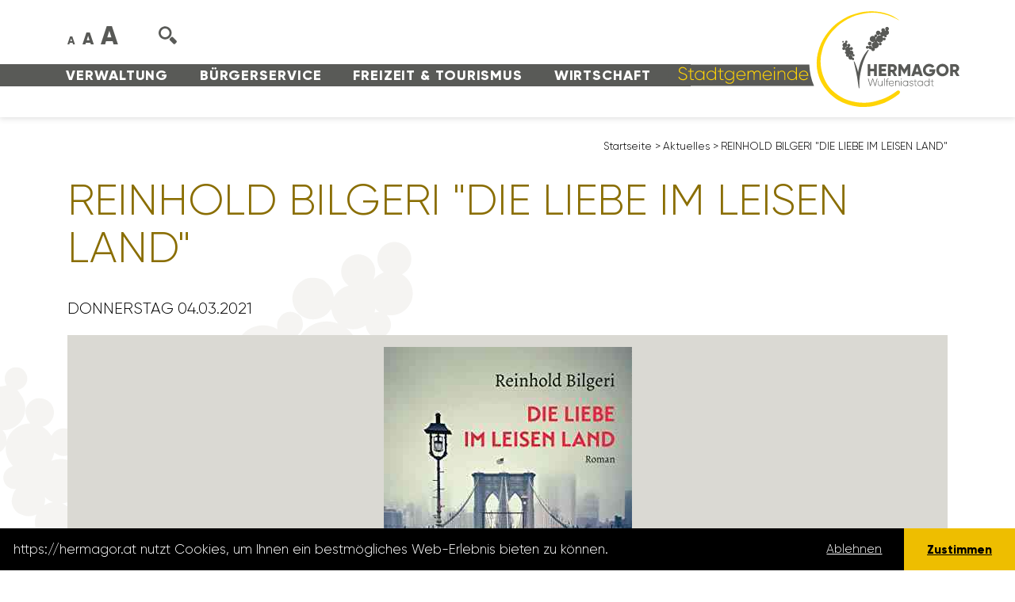

--- FILE ---
content_type: text/html; charset=utf-8
request_url: https://hermagor.at/aktuelles/details/reinhold-bilgeri-die-liebe-im-leisen-land/
body_size: 9080
content:
<!DOCTYPE html>
<html dir="ltr" lang="de-DE">
<head>

<meta charset="utf-8">
<!-- 
	This website is powered by TYPO3 - inspiring people to share!
	TYPO3 is a free open source Content Management Framework initially created by Kasper Skaarhoj and licensed under GNU/GPL.
	TYPO3 is copyright 1998-2026 of Kasper Skaarhoj. Extensions are copyright of their respective owners.
	Information and contribution at https://typo3.org/
-->


<link rel="icon" href="/favicon.ico" type="image/vnd.microsoft.icon">
<title>REINHOLD BILGERI &quot;DIE LIEBE IM LEISEN LAND&quot;</title>
<meta http-equiv="x-ua-compatible" content="IE=edge" />
<meta name="generator" content="TYPO3 CMS" />
<meta name="viewport" content="width=device-width, initial-scale=1, shrink-to-fit=no" />
<meta name="robots" content="index,follow" />
<meta property="og:title" content="REINHOLD BILGERI &quot;DIE LIEBE IM LEISEN LAND&quot;" />
<meta property="og:type" content="article" />
<meta property="og:url" content="https://hermagor.at/aktuelles/details/reinhold-bilgeri-die-liebe-im-leisen-land/" />
<meta property="og:image" content="https://hermagor.at/fileadmin/user_upload/direct-uploads/Bilgeri.jpg" />
<meta property="og:image:width" content="313" />
<meta property="og:image:height" content="500" />
<meta name="twitter:card" content="summary" />


<link rel="stylesheet" href="/typo3temp/assets/compressed/stylewcag-334dd0a3955086e05393cf2e2c9ede4d.css.gzip?1759828278" media="all">
<link rel="stylesheet" href="https://nassfeld7.it-wms.com/common/1.0/css/font-awesome.min.css" media="all">
<link rel="stylesheet" href="/typo3temp/assets/compressed/merged-7000cb1913276d4462e165d274758515-89f6442b443636aa86c21b6c302152fa.css.gzip?1768378572" media="all">



<script src="/typo3temp/assets/compressed/merged-688aec389cb5389c194b80c7b63f6848-1dce0f5c3c3e0d714763dc3575479bdd.js.gzip?1759828278"></script>


<meta name="author" content="Stadtgemeinde Hermagor-Pressegger See, Wulfeniaplatz 1, 9620 Hermagor" /><link rel="apple-touch-icon" sizes="180x180" href="/apple-touch-icon.png">
<link rel="icon" type="image/png" sizes="32x32" href="/favicon-32x32.png">
<link rel="icon" type="image/png" sizes="16x16" href="/favicon-16x16.png">
<link rel="manifest" href="/site.webmanifest">
<link rel="mask-icon" href="/safari-pinned-tab.svg" color="#ffd400">
<meta name="msapplication-TileColor" content="#ffd400">
<meta name="theme-color" content="#ffffff">

<link rel="canonical" href="https://hermagor.at/aktuelles/details/reinhold-bilgeri-die-liebe-im-leisen-land/"/>
</head>
<body id="uid28">
<header id="header" class="no-headerimage">
  <div id="sprungmarkenmenu" role="tablist" onfocus="javascript:showhide('sprungmarkenmenu');" onblur="javascript:showhide('sprungmarkenmenu');" tabindex="0">
    <a href="#main" role="tab" tabindex="0" onfocus="javascript:showhide('sprungmarkenmenu');" onblur="javascript:showhide('sprungmarkenmenu');">zum Inhalt</a>
    <a href="#wrapper_mainnavigation" role="tab" tabindex="0" onfocus="javascript:showhide('sprungmarkenmenu');" onblur="javascript:showhide('sprungmarkenmenu');">zum Menü</a>
  </div>
	<div class="container">
		<div class="row no-gutters align-items-end">
      <div id="menu-wrap" class="col-24 col-xl-17 d-xl-flex">
  			<div class="order-first order-xl-last" id="col-menu1">
          
            <div class="menu1" class="text-center text-lg-left d-lg-flex justify-content-lg-between order-first order-lg-last" id="wrapper_mainnavigation">
  <ul class="navbar-nav">
      
          
          <li class="nav-item  dropdown">
              <a href="/verwaltung/" class="nav-link">
                  Verwaltung
              </a>
              
                  
                    <ul class="dropdown-menu">
                        
                            
                            <li class="nav-item  dropdown">
                                <a href="/verwaltung/amtstafel/" class="nav-link" tabindex="0">
                                    Amtstafel
                                </a>
                                
                                    
                                        <ul class="dropdown-menu">
                                            
                                                <li class="nav-item ">
                                                    <a href="/verwaltung/amtstafel/amtstafel/" class="nav-link" tabindex="0">
                                                        Amtstafel
                                                    </a>
                                                </li>
                                            
                                                <li class="nav-item ">
                                                    <a href="https://www.amtstafel.at/Gemeindeverordnungen_Ktn/20305" target="_blank" class="nav-link" tabindex="0" rel="noreferrer">
                                                        Elektronisches Amtsblatt
                                                    </a>
                                                </li>
                                            
                                        </ul>
                                    
                                
                            </li>
                        
                            
                            <li class="nav-item  dropdown">
                                <a href="/verwaltung/abteilungen/" class="nav-link" tabindex="0">
                                    Abteilungen
                                </a>
                                
                                    
                                        <ul class="dropdown-menu">
                                            
                                                <li class="nav-item ">
                                                    <a href="/verwaltung/abteilungen/buergermeisterbuero/" class="nav-link" tabindex="0">
                                                        Bürgermeisterbüro
                                                    </a>
                                                </li>
                                            
                                                <li class="nav-item ">
                                                    <a href="/verwaltung/abteilungen/stadtamtsleitung/" class="nav-link" tabindex="0">
                                                        Stadtamtsleitung
                                                    </a>
                                                </li>
                                            
                                                <li class="nav-item ">
                                                    <a href="/verwaltung/abteilungen/standesamt-meldeamt-1/" class="nav-link" tabindex="0">
                                                        Bürgerservice, Standes-/ Meldeamt
                                                    </a>
                                                </li>
                                            
                                                <li class="nav-item ">
                                                    <a href="/verwaltung/abteilungen/finanz-/-abgabenabteilung/" class="nav-link" tabindex="0">
                                                        Finanz-/ Abgabenabteilung
                                                    </a>
                                                </li>
                                            
                                                <li class="nav-item ">
                                                    <a href="/verwaltung/abteilungen/it-abteilung/" class="nav-link" tabindex="0">
                                                        IT-Abteilung
                                                    </a>
                                                </li>
                                            
                                                <li class="nav-item ">
                                                    <a href="/verwaltung/abteilungen/baubehoerde/" class="nav-link" tabindex="0">
                                                        Baubehörde / Hochbau
                                                    </a>
                                                </li>
                                            
                                                <li class="nav-item ">
                                                    <a href="/verwaltung/abteilungen/tiefbau/" class="nav-link" tabindex="0">
                                                        Tiefbau &amp; Wasser
                                                    </a>
                                                </li>
                                            
                                                <li class="nav-item ">
                                                    <a href="/verwaltung/abteilungen/tourismusinformation/" class="nav-link" tabindex="0">
                                                        Tourismusinformation
                                                    </a>
                                                </li>
                                            
                                                <li class="nav-item ">
                                                    <a href="/bibliothek/" class="nav-link" tabindex="0">
                                                        Stadtbibliothek
                                                    </a>
                                                </li>
                                            
                                                <li class="nav-item ">
                                                    <a href="/verwaltung/abteilungen/kindergaerten/" class="nav-link" tabindex="0">
                                                        Kindergärten
                                                    </a>
                                                </li>
                                            
                                                <li class="nav-item ">
                                                    <a href="/verwaltung/abteilungen/umweltservice/" class="nav-link" tabindex="0">
                                                        Umweltservice
                                                    </a>
                                                </li>
                                            
                                                <li class="nav-item ">
                                                    <a href="/verwaltung/abteilungen/wasserbauhof/" class="nav-link" tabindex="0">
                                                        Wasserbauhof
                                                    </a>
                                                </li>
                                            
                                                <li class="nav-item ">
                                                    <a href="/verwaltung/abteilungen/bauhof/" class="nav-link" tabindex="0">
                                                        Bauhof
                                                    </a>
                                                </li>
                                            
                                                <li class="nav-item ">
                                                    <a href="/verwaltung/abteilungen/bestattung/" class="nav-link" tabindex="0">
                                                        Bestattung
                                                    </a>
                                                </li>
                                            
                                        </ul>
                                    
                                
                            </li>
                        
                            
                            <li class="nav-item  dropdown">
                                <a href="/verwaltung/gemeindepolitik/stadtrat/" class="nav-link" tabindex="0">
                                    Gemeindepolitik
                                </a>
                                
                                    
                                        <ul class="dropdown-menu">
                                            
                                                <li class="nav-item ">
                                                    <a href="/verwaltung/gemeindepolitik/buergermeister/" class="nav-link" tabindex="0">
                                                        Bürgermeister
                                                    </a>
                                                </li>
                                            
                                                <li class="nav-item ">
                                                    <a href="/verwaltung/gemeindepolitik/stadtrat/" class="nav-link" tabindex="0">
                                                        Stadträte
                                                    </a>
                                                </li>
                                            
                                                <li class="nav-item ">
                                                    <a href="/verwaltung/gemeindepolitik/gemeinderat/" class="nav-link" tabindex="0">
                                                        Gemeinderäte
                                                    </a>
                                                </li>
                                            
                                                <li class="nav-item ">
                                                    <a href="/verwaltung/gemeindepolitik/ausschuesse/" class="nav-link" tabindex="0">
                                                        Ausschüsse
                                                    </a>
                                                </li>
                                            
                                        </ul>
                                    
                                
                            </li>
                        
                            
                            <li class="nav-item ">
                                <a href="/verwaltung/gemeinderatsprotokolle/" class="nav-link" tabindex="0">
                                    Gemeinderatsprotokolle
                                </a>
                                
                            </li>
                        
                            
                            <li class="nav-item ">
                                <a href="/verwaltung/corporate-identity/" class="nav-link" tabindex="0">
                                    Corporate Identity
                                </a>
                                
                            </li>
                        
                            
                            <li class="nav-item ">
                                <a href="/verwaltung/oertliches-entwicklungskonzept/" class="nav-link" tabindex="0">
                                    Örtliches Entwicklungskonzept
                                </a>
                                
                            </li>
                        
                            
                            <li class="nav-item ">
                                <a href="/verwaltung/stellenausschreibungen/" class="nav-link" tabindex="0">
                                    Stellenausschreibungen
                                </a>
                                
                            </li>
                        
                    </ul>
                  
              
          </li>
      
          
          <li class="nav-item  dropdown">
              <a href="/buergerservice/" class="nav-link">
                  Bürgerservice
              </a>
              
                  
                    <ul class="dropdown-menu">
                        
                            
                            <li class="nav-item ">
                                <a href="/buergerservice/aerzte-notdienste/" class="nav-link" tabindex="0">
                                    Ärzte und Notdienste
                                </a>
                                
                            </li>
                        
                            
                            <li class="nav-item ">
                                <a href="/buergerservice/bildungseinrichtungen/" class="nav-link" tabindex="0">
                                    Bildungseinrichtungen
                                </a>
                                
                            </li>
                        
                            
                            <li class="nav-item ">
                                <a href="/buergerservice/ehrungen/" class="nav-link" tabindex="0">
                                    Gratulationen und Ehrungen
                                </a>
                                
                            </li>
                        
                            
                            <li class="nav-item ">
                                <a href="/buergerservice/downloads/formulare/" class="nav-link" tabindex="0">
                                    Formulare/Downloads
                                </a>
                                
                            </li>
                        
                            
                            <li class="nav-item ">
                                <a href="/buergerservice/pflegenahversorgung/" class="nav-link" tabindex="0">
                                    Pflegenahversorgung
                                </a>
                                
                            </li>
                        
                            
                            <li class="nav-item ">
                                <a href="/buergerservice/fundliste/" class="nav-link" tabindex="0">
                                    Fundliste
                                </a>
                                
                            </li>
                        
                            
                            <li class="nav-item ">
                                <a href="/buergerservice/geburten-und-hochzeiten/" class="nav-link" tabindex="0">
                                    Geburten und Hochzeiten
                                </a>
                                
                            </li>
                        
                            
                            <li class="nav-item ">
                                <a href="/buergerservice/kleinanzeigen/" class="nav-link" tabindex="0">
                                    Kleinanzeigen
                                </a>
                                
                            </li>
                        
                            
                            <li class="nav-item ">
                                <a href="/buergerservice/mitteilungsblatt/" class="nav-link" tabindex="0">
                                    Mitteilungsblatt
                                </a>
                                
                            </li>
                        
                            
                            <li class="nav-item ">
                                <a href="/buergerservice/servicecard/" class="nav-link" tabindex="0">
                                    Servicecard
                                </a>
                                
                            </li>
                        
                            
                            <li class="nav-item ">
                                <a href="/todesanzeigen/" class="nav-link" tabindex="0">
                                    Todesanzeigen
                                </a>
                                
                            </li>
                        
                            
                            <li class="nav-item  dropdown">
                                <a href="/buergerservice/ueber-die-gemeinde/" class="nav-link" tabindex="0">
                                    Über Hermagor
                                </a>
                                
                                    
                                        <ul class="dropdown-menu">
                                            
                                                <li class="nav-item ">
                                                    <a href="/wirtschaft/stadtbroschuere/" class="nav-link" tabindex="0">
                                                        Stadtbroschüre
                                                    </a>
                                                </li>
                                            
                                                <li class="nav-item ">
                                                    <a href="/wirtschaft/willkommenshandbuch/" class="nav-link" tabindex="0">
                                                        Willkommenshandbuch
                                                    </a>
                                                </li>
                                            
                                                <li class="nav-item ">
                                                    <a href="/buergerservice/ueber-die-gemeinde/auszeichnungen/" class="nav-link" tabindex="0">
                                                        Auszeichnungen
                                                    </a>
                                                </li>
                                            
                                                <li class="nav-item ">
                                                    <a href="/buergerservice/ueber-die-gemeinde/daten-und-fakten/" class="nav-link" tabindex="0">
                                                        Daten und Fakten
                                                    </a>
                                                </li>
                                            
                                                <li class="nav-item ">
                                                    <a href="/buergerservice/ueber-die-gemeinde/ehrenringtraeger-/-ehrenbuerger/" class="nav-link" tabindex="0">
                                                        Ehrenringträger/Ehrenbürger
                                                    </a>
                                                </li>
                                            
                                                <li class="nav-item ">
                                                    <a href="/buergerservice/ueber-die-gemeinde/staedtepartnerschaft/" class="nav-link" tabindex="0">
                                                        Städtepartnerschaft
                                                    </a>
                                                </li>
                                            
                                                <li class="nav-item ">
                                                    <a href="/buergerservice/ueber-die-gemeinde/wulfenia-carinthiaca/" class="nav-link" tabindex="0">
                                                        Wulfenia carinthiaca
                                                    </a>
                                                </li>
                                            
                                        </ul>
                                    
                                
                            </li>
                        
                            
                            <li class="nav-item ">
                                <a href="/buergerservice/wahlservice/" class="nav-link" tabindex="0">
                                    Wahlservice
                                </a>
                                
                            </li>
                        
                            
                            <li class="nav-item ">
                                <a href="/buergerservice/wohnungen/" class="nav-link" tabindex="0">
                                    Wohnungen
                                </a>
                                
                            </li>
                        
                    </ul>
                  
              
          </li>
      
          
          <li class="nav-item  dropdown">
              <a href="/freizeit-tourismus/" class="nav-link">
                  Freizeit &amp; Tourismus
              </a>
              
                  
                    <ul class="dropdown-menu">
                        
                            
                            <li class="nav-item ">
                                <a href="/freizeit-tourismus/veranstaltungskalender/" class="nav-link" tabindex="0">
                                    Veranstaltungskalender
                                </a>
                                
                            </li>
                        
                            
                            <li class="nav-item ">
                                <a href="https://www.nassfeld.at/de/" target="_blank" class="nav-link" tabindex="0" rel="noreferrer">
                                    Tourismus
                                </a>
                                
                            </li>
                        
                            
                            <li class="nav-item ">
                                <a href="https://www.gailtalmuseum.at/" target="_blank" class="nav-link" tabindex="0" rel="noreferrer">
                                    GailtalMuseum
                                </a>
                                
                            </li>
                        
                            
                            <li class="nav-item ">
                                <a href="https://www.nassfeld.at/de/Service/Anreise-Mobilitaet/" target="_blank" class="nav-link" tabindex="0" rel="noreferrer">
                                    Mobilität
                                </a>
                                
                            </li>
                        
                            
                            <li class="nav-item ">
                                <a href="/freizeit-tourismus/stadtbuecherei/" class="nav-link" tabindex="0">
                                    Stadtbibliothek
                                </a>
                                
                            </li>
                        
                            
                            <li class="nav-item  dropdown">
                                <a href="/strandbad/" class="nav-link" tabindex="0">
                                    Strandbad Hermagor
                                </a>
                                
                                    
                                        <ul class="dropdown-menu">
                                            
                                                <li class="nav-item ">
                                                    <a href="/freizeit-tourismus/strandbad-hermagor/aktuelles/" class="nav-link" tabindex="0">
                                                        Aktuelles
                                                    </a>
                                                </li>
                                            
                                        </ul>
                                    
                                
                            </li>
                        
                            
                            <li class="nav-item ">
                                <a href="/freizeit-tourismus/vereine/" class="nav-link" tabindex="0">
                                    Vereine
                                </a>
                                
                            </li>
                        
                            
                            <li class="nav-item ">
                                <a href="https://www.jugendzentrum-hermagor.at/" target="_blank" class="nav-link" tabindex="0" rel="noreferrer">
                                    Jugendzentrum
                                </a>
                                
                            </li>
                        
                            
                            <li class="nav-item ">
                                <a href="https://www.gesunde-gemeinde-hermagor.com/" target="_blank" class="nav-link" tabindex="0" rel="noreferrer">
                                    Gesunde Gemeinde
                                </a>
                                
                            </li>
                        
                            
                            <li class="nav-item ">
                                <a href="/freizeit-tourismus/webcams/" class="nav-link" tabindex="0">
                                    Webcams
                                </a>
                                
                            </li>
                        
                            
                            <li class="nav-item ">
                                <a href="/freizeit-tourismus/vereine-1/" class="nav-link" tabindex="0">
                                    Touristischer Masterplan
                                </a>
                                
                            </li>
                        
                            
                            <li class="nav-item ">
                                <a href="/freizeit-tourismus/stadtplan/" class="nav-link" tabindex="0">
                                    Stadtplan
                                </a>
                                
                            </li>
                        
                            
                            <li class="nav-item ">
                                <a href="/freizeit-tourismus/oekologisches-stadterleben/" class="nav-link" tabindex="0">
                                    Ökologisches Stadt(er)leben
                                </a>
                                
                            </li>
                        
                    </ul>
                  
              
          </li>
      
          
          <li class="nav-item  dropdown">
              <a href="/wirtschaft/" class="nav-link">
                  Wirtschaft
              </a>
              
                  
                    <ul class="dropdown-menu">
                        
                            
                            <li class="nav-item ">
                                <a href="http://www.bauernmarkt-wulfeniastadt.at/" target="_blank" class="nav-link" tabindex="0" rel="noreferrer">
                                    Bauernmarkt
                                </a>
                                
                            </li>
                        
                            
                            <li class="nav-item ">
                                <a href="https://www.karnische-region.com/immobilien/" target="_blank" class="nav-link" tabindex="0" rel="noreferrer">
                                    Leerstandsflächenmanagement
                                </a>
                                
                            </li>
                        
                            
                            <li class="nav-item ">
                                <a href="/wirtschaft/wirtschaftsstandort/" class="nav-link" tabindex="0">
                                    Wirtschaftsstandort
                                </a>
                                
                            </li>
                        
                            
                            <li class="nav-item ">
                                <a href="/wirtschaft/innerstaedtische-betriebe/" class="nav-link" tabindex="0">
                                    Innerstädtische Betriebe
                                </a>
                                
                            </li>
                        
                            
                            <li class="nav-item ">
                                <a href="/wulfeniagutschein/" class="nav-link" tabindex="0">
                                    Wulfeniagutschein
                                </a>
                                
                            </li>
                        
                            
                            <li class="nav-item ">
                                <a href="/wirtschaft/glasfaser-in-hermagor/" class="nav-link" tabindex="0">
                                    Glasfaser in Hermagor
                                </a>
                                
                            </li>
                        
                            
                            <li class="nav-item ">
                                <a href="/wirtschaft/mitarbeiter-projekt/" class="nav-link" tabindex="0">
                                    Mitarbeiter Projekt
                                </a>
                                
                            </li>
                        
                            
                            <li class="nav-item ">
                                <a href="/wirtschaft/projekte-prozesse/" class="nav-link" tabindex="0">
                                    Projekte &amp; Prozesse
                                </a>
                                
                            </li>
                        
                    </ul>
                  
              
          </li>
      
  </ul>
</div>

          
  			</div>
      </div>
      <div class="col-auto d-xl-none" id="col-mobile-trigger">
      	<button class="menutrigger show d-xl-none order-last" data-target="#mobile-menu" aria-label="Navigation einblenden und ausblenden">
          <span></span>
          <span></span>
          <span></span>
          <span></span>
          <span class="d-none">Navigation einblenden und ausblenden</span>
        </button>
      </div>
      <div class="col-24 col-sm-auto essential-wrap order-first order-sm-2">
        
        <div class="fontsize-changer">
          <span class="fontsize fontsize1">A</span><span class="fontsize fontsize2">A</span><span class="fontsize fontsize3">A</span>
        </div>
        <div class="search-wrap"><img class="svg-image search" src="/Resources/Public/Images/search.svg" alt="Suche" /></div>
        <div class="searchbox-wrap d-nonee d-xl-blockk"><form method="post" class="searchbox" action="/suche/?tx_indexedsearch_pi2%5Baction%5D=search&amp;tx_indexedsearch_pi2%5Bcontroller%5D=Search&amp;cHash=1f91b1d8e9110802828f85c83a2d183c">
<div>
<input type="hidden" name="__referrer[@extension]" value="" />
<input type="hidden" name="__referrer[@controller]" value="Standard" />
<input type="hidden" name="__referrer[@action]" value="index" />
<input type="hidden" name="__referrer[arguments]" value="YTowOnt97046ad1c9664eb34a4ca8c054174680ef4ff6dde" />
<input type="hidden" name="__referrer[@request]" value="{&quot;@extension&quot;:null,&quot;@controller&quot;:&quot;Standard&quot;,&quot;@action&quot;:&quot;index&quot;}f2e4fbf510d078fdb9c9b851b72b9322b11f87db" />
<input type="hidden" name="__trustedProperties" value="{&quot;tx_indexedsearch_pi2&quot;:{&quot;search&quot;:{&quot;_sections&quot;:1,&quot;_freeIndexUid&quot;:1,&quot;pointer&quot;:1,&quot;ext&quot;:1,&quot;searchType&quot;:1,&quot;defaultOperand&quot;:1,&quot;mediaType&quot;:1,&quot;sortOrder&quot;:1,&quot;group&quot;:1,&quot;languageUid&quot;:1,&quot;desc&quot;:1,&quot;numberOfResults&quot;:1,&quot;extendedSearch&quot;:1,&quot;sword&quot;:1}},&quot;search&quot;:{&quot;submitButton&quot;:1}}8102571dc35d68ec50387ad6d07039304ed0b3ab" />
</div>

  <div class="inner-wrap">
  	<input type="hidden" name="tx_indexedsearch_pi2[search][_sections]" value="0" />
  	<input type="hidden" name="tx_indexedsearch_pi2[search][_freeIndexUid]" value="_" />
  	<input type="hidden" name="tx_indexedsearch_pi2[search][pointer]" value="0" />
  	<input type="hidden" name="tx_indexedsearch_pi2[search][ext]" value="" />
  	<input type="hidden" name="tx_indexedsearch_pi2[search][searchType]" value="1" />
  	<input type="hidden" name="tx_indexedsearch_pi2[search][defaultOperand]" value="0" />
  	<input type="hidden" name="tx_indexedsearch_pi2[search][mediaType]" value="-1" />
  	<input type="hidden" name="tx_indexedsearch_pi2[search][sortOrder]" value="rank_flag" />
  	<input type="hidden" name="tx_indexedsearch_pi2[search][group]" value="" />
  	<input type="hidden" name="tx_indexedsearch_pi2[search][languageUid]" value="0" />
  	<input type="hidden" name="tx_indexedsearch_pi2[search][desc]" value="" />
  	<input type="hidden" name="tx_indexedsearch_pi2[search][numberOfResults]" value="10" />
  	<input type="hidden" name="tx_indexedsearch_pi2[search][extendedSearch]" value="" />

  	<div class="input-group">
  		<label for="formsearchfield" class="d-none">suchen</label>
		<input placeholder="suchen" class="tx-indexedsearch-searchbox-sword form-control" id="formsearchfield" type="text" name="tx_indexedsearch_pi2[search][sword]" />
  		<div class="input-group-append">
  			<div class="input-group-text">
				<button class="tx-indexedsearch-searchbox-button tx-indexedsearch-searchbox-button-submit submit btn btn-primary" id="searchfieldsubmitbutton" type="submit" name="search[submitButton]" value="">
					<span class="d-none">Suche starten</span><img src="/Resources/Public/Images/arrow-right.svg" class="svg-image" alt="Pfeil nach rechts" />
				</button>
			</div>
  		</div>
  	</div>
  </div>
</form>
</div>
      </div>
      <div class="col col-xl-10 order-last" id="col-logo">
				<div id="logo">
          <a href="https://hermagor.at/" title="Stadtgemeinde Hermagor-Pressegger See" ><img class="svg-image logo logo1 d-none d-sm-inline d-xl-none d-xxl-inline" src="/Resources/Public/Images/hermagor-wolfeniastadt-logo.svg" alt="Logo der Stadtgemeinde Hermagor-Pressegger See" title="Stadtgemeinde Hermagor-Pressegger See" /><img class="svg-image logo logo2 d-sm-none d-xl-inline d-xxl-none" src="/Resources/Public/Images/hermagor-wolfeniastadt-logo-2.svg" alt="Logo der Stadtgemeinde Hermagor-Pressegger See" title="Stadtgemeinde Hermagor-Pressegger See" /></a>
				</div>
			</div>
		</div>
	</div>
</header>

<nav id="mobile-menu" class="d-xl-none">
  <div class="inner-wrap">
    <form method="post" class="searchbox" action="/suche/?tx_indexedsearch_pi2%5Baction%5D=search&amp;tx_indexedsearch_pi2%5Bcontroller%5D=Search&amp;cHash=1f91b1d8e9110802828f85c83a2d183c">
<div>
<input type="hidden" name="__referrer[@extension]" value="" />
<input type="hidden" name="__referrer[@controller]" value="Standard" />
<input type="hidden" name="__referrer[@action]" value="index" />
<input type="hidden" name="__referrer[arguments]" value="YTowOnt97046ad1c9664eb34a4ca8c054174680ef4ff6dde" />
<input type="hidden" name="__referrer[@request]" value="{&quot;@extension&quot;:null,&quot;@controller&quot;:&quot;Standard&quot;,&quot;@action&quot;:&quot;index&quot;}f2e4fbf510d078fdb9c9b851b72b9322b11f87db" />
<input type="hidden" name="__trustedProperties" value="{&quot;tx_indexedsearch_pi2&quot;:{&quot;search&quot;:{&quot;_sections&quot;:1,&quot;_freeIndexUid&quot;:1,&quot;pointer&quot;:1,&quot;ext&quot;:1,&quot;searchType&quot;:1,&quot;defaultOperand&quot;:1,&quot;mediaType&quot;:1,&quot;sortOrder&quot;:1,&quot;group&quot;:1,&quot;languageUid&quot;:1,&quot;desc&quot;:1,&quot;numberOfResults&quot;:1,&quot;extendedSearch&quot;:1,&quot;sword&quot;:1}},&quot;search&quot;:{&quot;submitButton&quot;:1}}8102571dc35d68ec50387ad6d07039304ed0b3ab" />
</div>

  <div class="inner-wrap">
  	<input type="hidden" name="tx_indexedsearch_pi2[search][_sections]" value="0" />
  	<input type="hidden" name="tx_indexedsearch_pi2[search][_freeIndexUid]" value="_" />
  	<input type="hidden" name="tx_indexedsearch_pi2[search][pointer]" value="0" />
  	<input type="hidden" name="tx_indexedsearch_pi2[search][ext]" value="" />
  	<input type="hidden" name="tx_indexedsearch_pi2[search][searchType]" value="1" />
  	<input type="hidden" name="tx_indexedsearch_pi2[search][defaultOperand]" value="0" />
  	<input type="hidden" name="tx_indexedsearch_pi2[search][mediaType]" value="-1" />
  	<input type="hidden" name="tx_indexedsearch_pi2[search][sortOrder]" value="rank_flag" />
  	<input type="hidden" name="tx_indexedsearch_pi2[search][group]" value="" />
  	<input type="hidden" name="tx_indexedsearch_pi2[search][languageUid]" value="0" />
  	<input type="hidden" name="tx_indexedsearch_pi2[search][desc]" value="" />
  	<input type="hidden" name="tx_indexedsearch_pi2[search][numberOfResults]" value="10" />
  	<input type="hidden" name="tx_indexedsearch_pi2[search][extendedSearch]" value="" />

  	<div class="input-group">
  		<label for="formsearchfield" class="d-none">suchen</label>
		<input placeholder="suchen" class="tx-indexedsearch-searchbox-sword form-control" id="formsearchfield" type="text" name="tx_indexedsearch_pi2[search][sword]" />
  		<div class="input-group-append">
  			<div class="input-group-text">
				<button class="tx-indexedsearch-searchbox-button tx-indexedsearch-searchbox-button-submit submit btn btn-primary" id="searchfieldsubmitbutton" type="submit" name="search[submitButton]" value="">
					<span class="d-none">Suche starten</span><img src="/Resources/Public/Images/arrow-right.svg" class="svg-image" alt="Pfeil nach rechts" />
				</button>
			</div>
  		</div>
  	</div>
  </div>
</form>

    
      <div class="menu1" class="text-center text-lg-left d-lg-flex justify-content-lg-between order-first order-lg-last" id="wrapper_mainnavigation">
  <ul class="navbar-nav">
      
          
          <li class="nav-item  dropdown">
              <a href="/verwaltung/" class="nav-link">
                  Verwaltung
              </a>
              
                  
                    <ul class="dropdown-menu">
                        
                            
                            <li class="nav-item  dropdown">
                                <a href="/verwaltung/amtstafel/" class="nav-link" tabindex="0">
                                    Amtstafel
                                </a>
                                
                                    
                                        <ul class="dropdown-menu">
                                            
                                                <li class="nav-item ">
                                                    <a href="/verwaltung/amtstafel/amtstafel/" class="nav-link" tabindex="0">
                                                        Amtstafel
                                                    </a>
                                                </li>
                                            
                                                <li class="nav-item ">
                                                    <a href="https://www.amtstafel.at/Gemeindeverordnungen_Ktn/20305" target="_blank" class="nav-link" tabindex="0" rel="noreferrer">
                                                        Elektronisches Amtsblatt
                                                    </a>
                                                </li>
                                            
                                        </ul>
                                    
                                
                            </li>
                        
                            
                            <li class="nav-item  dropdown">
                                <a href="/verwaltung/abteilungen/" class="nav-link" tabindex="0">
                                    Abteilungen
                                </a>
                                
                                    
                                        <ul class="dropdown-menu">
                                            
                                                <li class="nav-item ">
                                                    <a href="/verwaltung/abteilungen/buergermeisterbuero/" class="nav-link" tabindex="0">
                                                        Bürgermeisterbüro
                                                    </a>
                                                </li>
                                            
                                                <li class="nav-item ">
                                                    <a href="/verwaltung/abteilungen/stadtamtsleitung/" class="nav-link" tabindex="0">
                                                        Stadtamtsleitung
                                                    </a>
                                                </li>
                                            
                                                <li class="nav-item ">
                                                    <a href="/verwaltung/abteilungen/standesamt-meldeamt-1/" class="nav-link" tabindex="0">
                                                        Bürgerservice, Standes-/ Meldeamt
                                                    </a>
                                                </li>
                                            
                                                <li class="nav-item ">
                                                    <a href="/verwaltung/abteilungen/finanz-/-abgabenabteilung/" class="nav-link" tabindex="0">
                                                        Finanz-/ Abgabenabteilung
                                                    </a>
                                                </li>
                                            
                                                <li class="nav-item ">
                                                    <a href="/verwaltung/abteilungen/it-abteilung/" class="nav-link" tabindex="0">
                                                        IT-Abteilung
                                                    </a>
                                                </li>
                                            
                                                <li class="nav-item ">
                                                    <a href="/verwaltung/abteilungen/baubehoerde/" class="nav-link" tabindex="0">
                                                        Baubehörde / Hochbau
                                                    </a>
                                                </li>
                                            
                                                <li class="nav-item ">
                                                    <a href="/verwaltung/abteilungen/tiefbau/" class="nav-link" tabindex="0">
                                                        Tiefbau &amp; Wasser
                                                    </a>
                                                </li>
                                            
                                                <li class="nav-item ">
                                                    <a href="/verwaltung/abteilungen/tourismusinformation/" class="nav-link" tabindex="0">
                                                        Tourismusinformation
                                                    </a>
                                                </li>
                                            
                                                <li class="nav-item ">
                                                    <a href="/bibliothek/" class="nav-link" tabindex="0">
                                                        Stadtbibliothek
                                                    </a>
                                                </li>
                                            
                                                <li class="nav-item ">
                                                    <a href="/verwaltung/abteilungen/kindergaerten/" class="nav-link" tabindex="0">
                                                        Kindergärten
                                                    </a>
                                                </li>
                                            
                                                <li class="nav-item ">
                                                    <a href="/verwaltung/abteilungen/umweltservice/" class="nav-link" tabindex="0">
                                                        Umweltservice
                                                    </a>
                                                </li>
                                            
                                                <li class="nav-item ">
                                                    <a href="/verwaltung/abteilungen/wasserbauhof/" class="nav-link" tabindex="0">
                                                        Wasserbauhof
                                                    </a>
                                                </li>
                                            
                                                <li class="nav-item ">
                                                    <a href="/verwaltung/abteilungen/bauhof/" class="nav-link" tabindex="0">
                                                        Bauhof
                                                    </a>
                                                </li>
                                            
                                                <li class="nav-item ">
                                                    <a href="/verwaltung/abteilungen/bestattung/" class="nav-link" tabindex="0">
                                                        Bestattung
                                                    </a>
                                                </li>
                                            
                                        </ul>
                                    
                                
                            </li>
                        
                            
                            <li class="nav-item  dropdown">
                                <a href="/verwaltung/gemeindepolitik/stadtrat/" class="nav-link" tabindex="0">
                                    Gemeindepolitik
                                </a>
                                
                                    
                                        <ul class="dropdown-menu">
                                            
                                                <li class="nav-item ">
                                                    <a href="/verwaltung/gemeindepolitik/buergermeister/" class="nav-link" tabindex="0">
                                                        Bürgermeister
                                                    </a>
                                                </li>
                                            
                                                <li class="nav-item ">
                                                    <a href="/verwaltung/gemeindepolitik/stadtrat/" class="nav-link" tabindex="0">
                                                        Stadträte
                                                    </a>
                                                </li>
                                            
                                                <li class="nav-item ">
                                                    <a href="/verwaltung/gemeindepolitik/gemeinderat/" class="nav-link" tabindex="0">
                                                        Gemeinderäte
                                                    </a>
                                                </li>
                                            
                                                <li class="nav-item ">
                                                    <a href="/verwaltung/gemeindepolitik/ausschuesse/" class="nav-link" tabindex="0">
                                                        Ausschüsse
                                                    </a>
                                                </li>
                                            
                                        </ul>
                                    
                                
                            </li>
                        
                            
                            <li class="nav-item ">
                                <a href="/verwaltung/gemeinderatsprotokolle/" class="nav-link" tabindex="0">
                                    Gemeinderatsprotokolle
                                </a>
                                
                            </li>
                        
                            
                            <li class="nav-item ">
                                <a href="/verwaltung/corporate-identity/" class="nav-link" tabindex="0">
                                    Corporate Identity
                                </a>
                                
                            </li>
                        
                            
                            <li class="nav-item ">
                                <a href="/verwaltung/oertliches-entwicklungskonzept/" class="nav-link" tabindex="0">
                                    Örtliches Entwicklungskonzept
                                </a>
                                
                            </li>
                        
                            
                            <li class="nav-item ">
                                <a href="/verwaltung/stellenausschreibungen/" class="nav-link" tabindex="0">
                                    Stellenausschreibungen
                                </a>
                                
                            </li>
                        
                    </ul>
                  
              
          </li>
      
          
          <li class="nav-item  dropdown">
              <a href="/buergerservice/" class="nav-link">
                  Bürgerservice
              </a>
              
                  
                    <ul class="dropdown-menu">
                        
                            
                            <li class="nav-item ">
                                <a href="/buergerservice/aerzte-notdienste/" class="nav-link" tabindex="0">
                                    Ärzte und Notdienste
                                </a>
                                
                            </li>
                        
                            
                            <li class="nav-item ">
                                <a href="/buergerservice/bildungseinrichtungen/" class="nav-link" tabindex="0">
                                    Bildungseinrichtungen
                                </a>
                                
                            </li>
                        
                            
                            <li class="nav-item ">
                                <a href="/buergerservice/ehrungen/" class="nav-link" tabindex="0">
                                    Gratulationen und Ehrungen
                                </a>
                                
                            </li>
                        
                            
                            <li class="nav-item ">
                                <a href="/buergerservice/downloads/formulare/" class="nav-link" tabindex="0">
                                    Formulare/Downloads
                                </a>
                                
                            </li>
                        
                            
                            <li class="nav-item ">
                                <a href="/buergerservice/pflegenahversorgung/" class="nav-link" tabindex="0">
                                    Pflegenahversorgung
                                </a>
                                
                            </li>
                        
                            
                            <li class="nav-item ">
                                <a href="/buergerservice/fundliste/" class="nav-link" tabindex="0">
                                    Fundliste
                                </a>
                                
                            </li>
                        
                            
                            <li class="nav-item ">
                                <a href="/buergerservice/geburten-und-hochzeiten/" class="nav-link" tabindex="0">
                                    Geburten und Hochzeiten
                                </a>
                                
                            </li>
                        
                            
                            <li class="nav-item ">
                                <a href="/buergerservice/kleinanzeigen/" class="nav-link" tabindex="0">
                                    Kleinanzeigen
                                </a>
                                
                            </li>
                        
                            
                            <li class="nav-item ">
                                <a href="/buergerservice/mitteilungsblatt/" class="nav-link" tabindex="0">
                                    Mitteilungsblatt
                                </a>
                                
                            </li>
                        
                            
                            <li class="nav-item ">
                                <a href="/buergerservice/servicecard/" class="nav-link" tabindex="0">
                                    Servicecard
                                </a>
                                
                            </li>
                        
                            
                            <li class="nav-item ">
                                <a href="/todesanzeigen/" class="nav-link" tabindex="0">
                                    Todesanzeigen
                                </a>
                                
                            </li>
                        
                            
                            <li class="nav-item  dropdown">
                                <a href="/buergerservice/ueber-die-gemeinde/" class="nav-link" tabindex="0">
                                    Über Hermagor
                                </a>
                                
                                    
                                        <ul class="dropdown-menu">
                                            
                                                <li class="nav-item ">
                                                    <a href="/wirtschaft/stadtbroschuere/" class="nav-link" tabindex="0">
                                                        Stadtbroschüre
                                                    </a>
                                                </li>
                                            
                                                <li class="nav-item ">
                                                    <a href="/wirtschaft/willkommenshandbuch/" class="nav-link" tabindex="0">
                                                        Willkommenshandbuch
                                                    </a>
                                                </li>
                                            
                                                <li class="nav-item ">
                                                    <a href="/buergerservice/ueber-die-gemeinde/auszeichnungen/" class="nav-link" tabindex="0">
                                                        Auszeichnungen
                                                    </a>
                                                </li>
                                            
                                                <li class="nav-item ">
                                                    <a href="/buergerservice/ueber-die-gemeinde/daten-und-fakten/" class="nav-link" tabindex="0">
                                                        Daten und Fakten
                                                    </a>
                                                </li>
                                            
                                                <li class="nav-item ">
                                                    <a href="/buergerservice/ueber-die-gemeinde/ehrenringtraeger-/-ehrenbuerger/" class="nav-link" tabindex="0">
                                                        Ehrenringträger/Ehrenbürger
                                                    </a>
                                                </li>
                                            
                                                <li class="nav-item ">
                                                    <a href="/buergerservice/ueber-die-gemeinde/staedtepartnerschaft/" class="nav-link" tabindex="0">
                                                        Städtepartnerschaft
                                                    </a>
                                                </li>
                                            
                                                <li class="nav-item ">
                                                    <a href="/buergerservice/ueber-die-gemeinde/wulfenia-carinthiaca/" class="nav-link" tabindex="0">
                                                        Wulfenia carinthiaca
                                                    </a>
                                                </li>
                                            
                                        </ul>
                                    
                                
                            </li>
                        
                            
                            <li class="nav-item ">
                                <a href="/buergerservice/wahlservice/" class="nav-link" tabindex="0">
                                    Wahlservice
                                </a>
                                
                            </li>
                        
                            
                            <li class="nav-item ">
                                <a href="/buergerservice/wohnungen/" class="nav-link" tabindex="0">
                                    Wohnungen
                                </a>
                                
                            </li>
                        
                    </ul>
                  
              
          </li>
      
          
          <li class="nav-item  dropdown">
              <a href="/freizeit-tourismus/" class="nav-link">
                  Freizeit &amp; Tourismus
              </a>
              
                  
                    <ul class="dropdown-menu">
                        
                            
                            <li class="nav-item ">
                                <a href="/freizeit-tourismus/veranstaltungskalender/" class="nav-link" tabindex="0">
                                    Veranstaltungskalender
                                </a>
                                
                            </li>
                        
                            
                            <li class="nav-item ">
                                <a href="https://www.nassfeld.at/de/" target="_blank" class="nav-link" tabindex="0" rel="noreferrer">
                                    Tourismus
                                </a>
                                
                            </li>
                        
                            
                            <li class="nav-item ">
                                <a href="https://www.gailtalmuseum.at/" target="_blank" class="nav-link" tabindex="0" rel="noreferrer">
                                    GailtalMuseum
                                </a>
                                
                            </li>
                        
                            
                            <li class="nav-item ">
                                <a href="https://www.nassfeld.at/de/Service/Anreise-Mobilitaet/" target="_blank" class="nav-link" tabindex="0" rel="noreferrer">
                                    Mobilität
                                </a>
                                
                            </li>
                        
                            
                            <li class="nav-item ">
                                <a href="/freizeit-tourismus/stadtbuecherei/" class="nav-link" tabindex="0">
                                    Stadtbibliothek
                                </a>
                                
                            </li>
                        
                            
                            <li class="nav-item  dropdown">
                                <a href="/strandbad/" class="nav-link" tabindex="0">
                                    Strandbad Hermagor
                                </a>
                                
                                    
                                        <ul class="dropdown-menu">
                                            
                                                <li class="nav-item ">
                                                    <a href="/freizeit-tourismus/strandbad-hermagor/aktuelles/" class="nav-link" tabindex="0">
                                                        Aktuelles
                                                    </a>
                                                </li>
                                            
                                        </ul>
                                    
                                
                            </li>
                        
                            
                            <li class="nav-item ">
                                <a href="/freizeit-tourismus/vereine/" class="nav-link" tabindex="0">
                                    Vereine
                                </a>
                                
                            </li>
                        
                            
                            <li class="nav-item ">
                                <a href="https://www.jugendzentrum-hermagor.at/" target="_blank" class="nav-link" tabindex="0" rel="noreferrer">
                                    Jugendzentrum
                                </a>
                                
                            </li>
                        
                            
                            <li class="nav-item ">
                                <a href="https://www.gesunde-gemeinde-hermagor.com/" target="_blank" class="nav-link" tabindex="0" rel="noreferrer">
                                    Gesunde Gemeinde
                                </a>
                                
                            </li>
                        
                            
                            <li class="nav-item ">
                                <a href="/freizeit-tourismus/webcams/" class="nav-link" tabindex="0">
                                    Webcams
                                </a>
                                
                            </li>
                        
                            
                            <li class="nav-item ">
                                <a href="/freizeit-tourismus/vereine-1/" class="nav-link" tabindex="0">
                                    Touristischer Masterplan
                                </a>
                                
                            </li>
                        
                            
                            <li class="nav-item ">
                                <a href="/freizeit-tourismus/stadtplan/" class="nav-link" tabindex="0">
                                    Stadtplan
                                </a>
                                
                            </li>
                        
                            
                            <li class="nav-item ">
                                <a href="/freizeit-tourismus/oekologisches-stadterleben/" class="nav-link" tabindex="0">
                                    Ökologisches Stadt(er)leben
                                </a>
                                
                            </li>
                        
                    </ul>
                  
              
          </li>
      
          
          <li class="nav-item  dropdown">
              <a href="/wirtschaft/" class="nav-link">
                  Wirtschaft
              </a>
              
                  
                    <ul class="dropdown-menu">
                        
                            
                            <li class="nav-item ">
                                <a href="http://www.bauernmarkt-wulfeniastadt.at/" target="_blank" class="nav-link" tabindex="0" rel="noreferrer">
                                    Bauernmarkt
                                </a>
                                
                            </li>
                        
                            
                            <li class="nav-item ">
                                <a href="https://www.karnische-region.com/immobilien/" target="_blank" class="nav-link" tabindex="0" rel="noreferrer">
                                    Leerstandsflächenmanagement
                                </a>
                                
                            </li>
                        
                            
                            <li class="nav-item ">
                                <a href="/wirtschaft/wirtschaftsstandort/" class="nav-link" tabindex="0">
                                    Wirtschaftsstandort
                                </a>
                                
                            </li>
                        
                            
                            <li class="nav-item ">
                                <a href="/wirtschaft/innerstaedtische-betriebe/" class="nav-link" tabindex="0">
                                    Innerstädtische Betriebe
                                </a>
                                
                            </li>
                        
                            
                            <li class="nav-item ">
                                <a href="/wulfeniagutschein/" class="nav-link" tabindex="0">
                                    Wulfeniagutschein
                                </a>
                                
                            </li>
                        
                            
                            <li class="nav-item ">
                                <a href="/wirtschaft/glasfaser-in-hermagor/" class="nav-link" tabindex="0">
                                    Glasfaser in Hermagor
                                </a>
                                
                            </li>
                        
                            
                            <li class="nav-item ">
                                <a href="/wirtschaft/mitarbeiter-projekt/" class="nav-link" tabindex="0">
                                    Mitarbeiter Projekt
                                </a>
                                
                            </li>
                        
                            
                            <li class="nav-item ">
                                <a href="/wirtschaft/projekte-prozesse/" class="nav-link" tabindex="0">
                                    Projekte &amp; Prozesse
                                </a>
                                
                            </li>
                        
                    </ul>
                  
              
          </li>
      
  </ul>
</div>

    
  </div>
</nav>



<div id="content-wrap">
  <div id="headerimages" class="d-print-none">
    
        
    
  </div>

  <nav class="container">
    <div id="breadcrumb"><span itemprop="itemListElement" itemscope itemtype="http://schema.org/ListItem"><a href="/" title="Stadtgemeinde Hermagor" itemprop="item" itemtype="http://schema.org/WebPage" itemscope><span itemprop="name">Startseite</span></a><meta itemprop="position" content="1" /><span class="divider">></span></span><span itemprop="itemListElement" itemscope itemtype="http://schema.org/ListItem"><a href="/aktuelles/" title="Aktuelles" itemprop="item" itemtype="http://schema.org/WebPage" itemscope><span itemprop="name">Aktuelles</span></a><meta itemprop="position" content="2" /><span class="divider">></span></span><span itemprop="itemListElement" itemscope itemtype="http://schema.org/ListItem"><a href="/aktuelles/details/reinhold-bilgeri-die-liebe-im-leisen-land/" title="REINHOLD BILGERI &quot;DIE LIEBE IM LEISEN LAND&quot;" itemprop="item" itemtype="http://schema.org/WebPage"><span itemprop="name">REINHOLD BILGERI &quot;DIE LIEBE IM LEISEN LAND&quot;</span></a><meta itemprop="position" content="3" /></span></div>
  </nav>

  <!--TYPO3SEARCH_begin-->
  <main id="main" class="no-headerimage">
  	<div class="frame-first">


<div id="c73" class="grid-container ge-container frame frame-default frame-type-gridelements_pi1 frame-layout-0   d-block  d-sm-block  d-md-block  d-lg-block  d-xl-block  d-xxl-block"><div 
        class="container "
        
      ><div class="grid-container grid-container-1"><div id="c73-1" class="grid-row grid-row-1"><div id="c73-1" class="grid-column grid-column-1"><div id="c74" class="frame frame-default frame-type-news_newsdetail frame-layout-0   d-block  d-sm-block  d-md-block  d-lg-block  d-xl-block  d-xxl-block"><div class="news"><div class="news-single-view"><div class="article"><div class="header"><h1 itemprop="headline">REINHOLD BILGERI &quot;DIE LIEBE IM LEISEN LAND&quot;</h1></div><!-- date --><p class="date"><time
                      itemprop="datePublished"
                      datetime="2021-03-04"
                    >
                      Donnerstag
                      04.03.2021
                    </time></p><!-- media files --><div class="news-img-wrap"><div class="media-item"><div class="mediaelement mediaelement-image"><a href="/fileadmin/user_upload/direct-uploads/Bilgeri.jpg" title="Quelle: amazon.de" class="colorbox" rel="news-detail-images"><img itemprop="image" title="Quelle: amazon.de" src="/fileadmin/user_upload/direct-uploads/Bilgeri.jpg" width="313" height="500" alt="" /></a></div><p class="news-img-caption">
		www.amazon.de
	</p></div></div><!-- main text --><div class="news-text-wrap" itemprop="articleBody"><p class="text-justify">Sie waren doch eigentlich ein stimmiges Paar: Amy, die ehrgeizige Amerikanerin aus gutem Hause, und der Journalist und Arthur Rimbaud verehrende Österreicher Tom. Stürmisch verliebt und einander bedingungslos ergeben heirateten sie. Doch nach und nach zeigen sich Risse, schleichen sich erste Misstöne in die Harmonie ihrer Ehe. Als eine Pandemie auch New York heimsucht und das alltägliche Leben zum Stillstand kommt, ist die Konfrontation mit ihren Problemen unausweichlich. Denn Stille ist nicht immer friedlich. Innere Konflikte, Ängste und Zweifel, Träume und Sehnsüchte kommen ans Licht und werden zur Zerreißprobe für das Paar …</p><p class="text-justify">Eine Beziehung am Scheideweg: bewegend, emotional, mitreißend!</p></div><!-- Link Back --><div class="news-backlink-wrap"><a class="back-to-list" href="/aktuelles/">
                  Zurück
                </a></div><!-- related things --><div class="news-related-wrap"></div></div></div></div></div></div></div></div></div></div>

</div>
    <div id="main-bg">
      <img src="/Resources/Public/Images/main-bg.svg" class="svg-image" alt="Hintergrundbild" />
    </div>
  </main>
  <!--TYPO3SEARCH_end-->
</div>


<div id="support">
	<div class="container">
		
	</div>
</div>




<footer id="footer">
  <div class="container">
    <div class="row">


      <div class="col-24 col-sm-12 col-lg-8 col-xl footer-wappen-container">
        <div class="footer-wappen">
          <img src="/fileadmin/01_Logo/hermagor_wappen.gif" alt="Wappen der Gemeinde Hermagor" style="width:80px; max-width:60px !important; height:auto !important; padding-right:10px;"/>
        </div>
        <div class="frame-first">


    

            <div id="c1" class="frame frame-default frame-type-textmedia frame-layout-0   d-block  d-sm-block  d-md-block  d-lg-block  d-xl-block  d-xxl-block">
                
                
                    



                
                

    
        



    


                

    <div class="ce-textpic ce-right ce-intext">
        
            








        

        
                <div class="ce-bodytext">
                    
                    <p><strong>STADTGEMEINDE<br> Hermagor-Pressegger See</strong><br> Wulfeniaplatz 1<br> 9620 Hermagor<br> Kärnten, Österreich</p>
                </div>
            

        
    </div>


                
                    



                
                
                    



                
            </div>

        

</div>
      </div>
      <div class="col-24 col-sm-12 col-lg-8 col-xl">
        <div class="frame-first">


    

            <div id="c57" class="frame frame-default frame-type-textmedia frame-layout-0   d-block  d-sm-block  d-md-block  d-lg-block  d-xl-block  d-xxl-block">
                
                
                    



                
                

    
        



    


                

    <div class="ce-textpic ce-right ce-intext">
        
            








        

        
                <div class="ce-bodytext">
                    
                    <p><strong>KONTAKT</strong><br> T: <a href="tel:+4342822333" title="Stadtgemeinde Hermagor-Pressegger See anrufen">+43(0) 4282 2333</a><br> F: +43(0) 4282 2333 224<br> <a href="mailto:gemeinde@hermagor.at" title="E-Mail an die Stadtgemeinde Hermagor-Pressegger See senden">gemeinde@hermagor.at</a><br> <a href="/" title="Stadtgemeinde Hermagor-Pressegger See">www.hermagor.at</a></p>
                </div>
            

        
    </div>


                
                    



                
                
                    



                
            </div>

        

</div>
      </div>
      <div class="col-24 col-sm-12 col-lg-8 col-xl">
        <div class="frame-first">


    

            <div id="c58" class="frame frame-default frame-type-textmedia frame-layout-0   d-block  d-sm-block  d-md-block  d-lg-block  d-xl-block  d-xxl-block">
                
                
                    



                
                

    
        



    


                

    <div class="ce-textpic ce-right ce-intext">
        
            








        

        
                <div class="ce-bodytext">
                    
                    <p><strong>ÖFFNUNGSZEITEN</strong><br> Montag bis Donnerstag:<br> 07:30 bis 16:00 Uhr<br> Freitag:<br> 07:30 bis 13:00 Uhr</p>
                </div>
            

        
    </div>


                
                    



                
                
                    



                
            </div>

        

</div>
      </div>
      <div class="col-24 col-sm-12 col-lg-8 col-xl">
        <div class="frame-first">


    

            <div id="c59" class="frame frame-default frame-type-textmedia frame-layout-0   d-block  d-sm-block  d-md-block  d-lg-block  d-xl-block  d-xxl-block">
                
                
                    



                
                

    
        



    


                

    <div class="ce-textpic ce-right ce-intext">
        
            








        

        
                <div class="ce-bodytext">
                    
                    <p><strong>PARTEIENVERKEHR</strong><br> Montag bis Freitag:<br> 08:00 bis 12:00 Uhr</p>
                </div>
            

        
    </div>


                
                    



                
                
                    



                
            </div>

        

</div>
      </div>
      <div class="col-24 col-sm-12 col-lg-8 col-xl">
        <p class="title">Service Links</p>
        <div id="service-menu">
          
            <div class="row">
	
		<div class=" col-24">
			<a href="/kontakt/">
				Kontakt
			</a>
		</div>
	
		<div class=" col-24">
			<a href="/bereitschaftsnummern/">
				Bereitschaftsnummern
			</a>
		</div>
	
		<div class=" col-24">
			<a href="/digitale-amtssignatur/">
				Digitale Amtssignatur
			</a>
		</div>
	
		<div class=" col-24">
			<a href="/digitale-amtssignatur/default-title/">
				Datenschutzerklärung
			</a>
		</div>
	
		<div class=" col-24">
			<a href="/impressum/">
				Impressum
			</a>
		</div>
	
</div>

          
        </div>
      </div>
      <div class="col-24 col-sm-12 col-lg-8 col-xl-4" id="development-wrap">
        <a href="https://www.abaton.at" title="Hosting &amp; Open Source von Abaton"><div class="abaton-wrap"><img src="/Resources/Public/Images/abaton-logo.svg" class="svg-image" alt="Abaton - Hosting & Open Source" /></div></a>
        <div id="werbelechner"><a href="https://werbelechner.at" title="Homepage-Design & Corporate-Design">design by werbelechner.at</a></div>
      </div>
    </div>
  </div>
  <div id="to-top">
    <img src="/Resources/Public/Images/to-top-20210204-1015.svg" class="svg-image" alt="zum Anfang springen" />
  </div>
</footer>
<script src="/typo3temp/assets/compressed/merged-c7f4c1435ddb678bfc743e6a601fe184-614804a500890a8ea50614e6e5b2a8f4.js.gzip?1759828278"></script>
<script src="/typo3temp/assets/compressed/merged-7821e5821ee3892681eb5f0f51042947-618795b04f959e28a9a71bf99895f8a9.js.gzip?1759828290"></script>
<script src="/typo3temp/assets/compressed/jquery-ui.min-eb7fafba1b90cac09f37bcf4a59f248f.js.gzip?1759828278"></script>
<script src="https://nassfeld7.it-wms.com/common/1.0/js/panocloudImageSlider/jquery.mousewheel.min.js"></script>
<script src="https://nassfeld7.it-wms.com/common/1.0/js/panocloudImageSlider/jquery.kinetic.js"></script>
<script src="https://nassfeld7.it-wms.com/common/1.0/js/panocloudImageSlider/wms_scroll.min.js"></script>


</body>
</html>

--- FILE ---
content_type: image/svg+xml
request_url: https://hermagor.at/Resources/Public/Images/main-bg.svg
body_size: 2553
content:
<?xml version="1.0" encoding="utf-8"?>
<!-- Generator: Adobe Illustrator 24.1.3, SVG Export Plug-In . SVG Version: 6.00 Build 0)  -->
<svg version="1.1" id="Ebene_1" xmlns="http://www.w3.org/2000/svg" xmlns:xlink="http://www.w3.org/1999/xlink" x="0px" y="0px"
	 width="548px" height="716px" viewBox="0 0 548 716" style="enable-background:new 0 0 548 716;" xml:space="preserve">
<style type="text/css">
	.st0{fill:#DCDAD4;}
</style>
<g>
	<path class="st0" d="M323.1,214.1c12,0.1,20.9-8.8,20.8-20.6c-0.1-11.9-9-20.2-21.8-20.3c-12-0.1-21,9-21.1,21.2
		C300.9,206.8,309.1,214.1,323.1,214.1"/>
	<path class="st0" d="M504.3,88.8c-1.8,0-3.4,0.3-5,0.8c0.4-1.6,0.7-3.3,0.8-5c1.5,1.6,3.3,3,5.2,4.2
		C504.9,88.9,504.6,88.8,504.3,88.8 M547.5,65.3c0-10.3-5.5-19.2-13.7-24c7.1-3.5,11.9-10.8,11.9-19.3c0-11.9-9.6-21.5-21.4-21.5
		c-11.8,0-21.4,9.6-21.4,21.5c0,6.9,3.2,13,8.2,16.9c-5.2,1.7-9.6,4.9-12.9,9.1c0,0-0.1,0-0.1,0.1c0.3-1,0.5-2,0.7-3.1
		c0.8-2.3,1.3-4.8,1.3-7.4c0-11.9-9.6-21.5-21.4-21.5c-11.8,0-21.4,9.6-21.4,21.5c0,6.8,3.2,12.9,8.1,16.9c0.3,0.4,0.7,0.8,1.1,1.3
		c-8.1,1.8-14.9,7.2-18.6,14.5c0,0,0,0,0,0c-0.4-7.2-3.8-14-9.6-18.7c-2.7-3.1-6-4.6-10.7-5.3c-2.8-0.6-5.7-0.8-8.5-0.5
		c-4,0.1-7.7,1.3-10.7,3.6c-3.7,2.2-6.9,5.4-9.2,9.4c-7.2,12.6-2.9,28.6,9.6,35.9c12.2,7.1,27.8,3.1,35.2-8.9
		c0.2-0.2,0.3-0.3,0.5-0.5c0.2,0.5,0.4,0.9,0.7,1.4c0.8,5.9,3.4,11.3,7.4,15.4c0.2,0.4,0.4,0.9,0.6,1.3c-4.4-1.6-9.1-2.6-14.1-2.6
		c-22.4,0-40.5,18.3-40.5,40.8c0,2.2,0.2,4.4,0.6,6.5c-1.6-0.6-3.4-0.9-5.2-0.9c0.3-1.9,0.5-3.8,0.5-5.7c0-7.5-2.3-14.5-6.3-20.3
		c5.4-0.6,11-0.4,14.1-3.1c0.5-0.5,1-1.1,1.5-1.7c3.2-2.9,5.2-7.1,5.2-11.8c0-1.6-0.3-3.2-0.7-4.7c-0.6-4.4-3.3-7.6-7.4-9.2
		c-2.3-1.3-5-2.1-7.8-2.1c-5.8,0-10.9,3.2-13.7,7.8c-3.2,4.1-3.3,8.9-2.4,14.3c-5.3-3.2-11.5-5-18.1-5c-19.6,0-35.5,16-35.5,35.8
		c0,19.7,15.9,35.8,35.5,35.8c7.8,0,14.9-2.5,20.8-6.8c0.8,1.5,1.8,2.9,2.9,4.1c-3.8,1.3-7.4,2.6-11.1,3.6
		c-22.2,6.3-34.2,35-15.3,55.6c1.3,1.4,2.5,2.9,3.9,4.6c-3.5,0-6.8,0.9-9.8,2.4c0.3-4.2-0.6-8.5-2.8-12.4c-3.5-6-9.4-9.7-15.8-10.6
		c-11.3-2.4-19,3.9-23.8,13.4c-1.3-2.8-3.5-5.2-6.3-6.8c-7.6-4.4-17.4-1.8-21.8,5.9c-4.4,7.7-1.8,17.5,5.9,22
		c7.6,4.4,17.4,1.8,21.8-5.9c0.2-0.3,0.3-0.5,0.4-0.8c0.5,0.8,1.1,1.6,1.6,2.3c0.3,0.7,0.6,1.4,1,2c5.4,9.4,16.7,13.1,26.5,9.2
		c0.9,1.9,1.7,3.8,2.5,5.6c2.1,9.2,10.2,16.3,20,16.6c11.8,0.4,21.7-8.9,22.1-20.7c0.1-4.3-1-8.3-3-11.8
		c33.2,4.9,46.7-13.3,51.4-43.6c2.5,5.6,8,9.5,14.5,9.5c8.8,0,15.9-7.2,15.9-16c0-8.8-7.1-16-15.9-16c-8.8,0-15.9,7.2-15.9,16
		c0,0.3,0,0.6,0,0.9c-0.2,0.4-0.4,0.8-0.6,1.2c-4.6-13.7-13.9-20.3-24.2-25.4c2.2-1.8,3.9-4.2,4.8-6.9c7.4,8.4,18.2,13.7,30.3,13.7
		c19.3,0,35.5-13.6,39.5-31.8c2.9,3.9,7.5,6.5,12.8,6.5c8.6,0,15.6-6.9,15.9-15.5c0-0.2,0-0.3,0-0.5v0v0c0-0.5,0-1.1-0.1-1.6
		c0,0,0-0.1,0-0.1c0-0.3-0.1-0.5-0.1-0.8c-1.2-7.6-7.8-13.5-15.7-13.5c-5.4,0-10.1,2.7-13,6.8c-2.2-9.1-7.5-16.9-14.6-22.5
		c2.8,0.9,5.7,1.5,8.8,1.5c5.9,0,11.4-1.9,15.9-5.1c0,0.1,0,0.2,0,0.2c0.2,3,1.1,5.7,2.7,8.1c3.3,5.8,9,7.9,17,6.8
		c3-0.4,5.4-2,7.2-4.3c3-2.9,4.9-7,4.9-11.5c0-4.9-2.2-9.3-5.7-12.3c1.7,0.3,3.5,0.5,5.3,0.5C535.1,93.1,547.5,80.6,547.5,65.3"/>
	<path class="st0" d="M304.5,267.5c-3.5,2.5-7.3,5-9.9,8.4c-12.2,15.8-25.1,31.1-35.7,47.9c-36.4,57.4-56.8,121-69.3,187.4
		c-1.1,5.8-1.9,11.6-2.9,17.4c-4.8-15.4-7.6-31-12.1-46.1c-4.4-14.9-10.3-29.4-16-43.9c-5.6-14.4-9.5-29.7-21.2-41.2
		c-1.1,2.8-1.5,5.5-1,7.9c6.5,28.7,13.4,57.2,19.7,85.9c6.8,31.2,14.1,62.3,19.4,93.7c6.3,36.9,10.5,74.1,16,111.1
		c1,6.6,3.4,13,5.2,19.5c1.3-0.1,2.6-0.3,3.9-0.4c0-5.6,0-11.2,0-16.8c0.2-25.7-1-51.5,1.2-77.1c2.5-29.7,7.2-59.3,12.5-88.6
		c15.9-89.1,42.9-174.3,90.8-251.8c1.8-2.9,3.5-6,4.8-9.1c0.6-1.4,0-3.3-0.1-5C307.8,266.9,305.7,266.6,304.5,267.5"/>
	<path class="st0" d="M83.5,322.3c2.9,3,6.5,5.4,10.5,6.8c-4.2,0.3-8.1,1.7-11.4,3.9c0.8-2.2,1.3-4.6,1.3-7.1
		C83.9,324.6,83.7,323.4,83.5,322.3 M139.3,369.6c-0.1-0.5-0.2-1-0.4-1.6c-0.9-3.7-3.2-7.1-6.7-9.2c-3.5-2-7.5-2.4-11-1.4
		c0.1-1,0.2-2.1,0.2-3.2c0-10.8-6.7-20-16.2-23.7c4.5-0.3,8.6-1.6,12.3-3.8c-1.7,6.2,0.8,13,6.6,16.3c6.8,4,15.5,1.6,19.5-5.3
		c3.9-6.9,1.6-15.6-5.2-19.6c-3.4-2-7.4-2.4-11-1.4c2.4-4.1,3.8-8.9,3.8-14c0-7.2-2.7-13.7-7.2-18.7c-0.3-0.4-0.6-0.8-1-1.1
		c-8.7-9-19.4-10.4-31.5-6c1.9-3.2,3.3-6.8,4-10.6c0.3,0.1,0.5,0.2,0.7,0.3c3,2.6,6.9,4.1,11.2,4.1c9.6,0,17.4-7.8,17.4-17.5
		c0-9.7-7.8-17.5-17.4-17.5c-6.8,0-12.7,3.9-15.5,9.7c-2.8-4.9-6.8-8.9-11.6-11.7c5.3-1,9.8-4.4,12.2-9c1.6-2.6,2.5-5.7,2.5-9
		c0-3-0.8-5.9-2.1-8.4c-3.1-7.1-13.8-11.7-22.5-8.5c-3.7,1.4-7.3,5-9.3,8.5c-2.5,4.4-2.4,8.5-1,12.6c0.7,3.3,2.2,6.3,4.5,8.6
		c0.2,0.4,0.5,0.7,0.7,1.1c-0.1,0-0.2,0-0.3,0c-14.3,0-26.2,9.7-29.8,22.9c0.1-0.7,0.1-1.4,0.1-2.1c0-4.8-1.9-9.2-5.1-12.3
		c0.3,0,0.7,0,1,0c15.3,0,27.7-12.5,27.7-27.8c0-6.8-2.5-13.1-6.5-17.9c-1-1.7-2.2-3.3-3.4-4.9c0.2-0.2,0.4-0.3,0.6-0.5
		c4-0.7,7.7-3.1,9.9-6.9c3.1-5.4,2.3-11.9-1.5-16.4c-1.9-2.8-5.3-4.6-9-5c-0.1,0-0.3,0-0.4,0c-0.5,0-1.1-0.1-1.6,0
		c-4.9,0-9.6,2.6-12.2,7.1c-2.7,4.8-2.4,10.4,0.3,14.8c0.1,0.3,0.1,0.6,0.1,0.9c-1.6,0.3-3.1,0.7-4.6,1.1c-15,0.4-27,12.7-27,27.8
		c0,6.2,2,11.8,5.4,16.5c1.5,2.3,3.4,4.5,5.9,6.5c-8.1,1.5-14.3,8.6-14.3,17.2c0,9.7,7.8,17.5,17.4,17.5c7.7,0,14.3-5.1,16.6-12.1
		c-0.3,1.6-0.4,3.3-0.4,5c0,8.6,3.5,16.4,9.1,22.1c-0.7,0.4-1.4,0.9-2,1.3c-3.3,1-6.3,3.2-8.2,6.5c-3.9,6.9-1.6,15.6,5.2,19.6
		c2.9,1.7,6.1,2.2,9.2,1.7c-2.1,2.4-3.6,5.3-4.4,8.5c-2,5.2-1.9,10.5,1.3,16c2.3,4.1,6.1,7.1,10.5,8.2c2.6,1.1,5.4,1.8,8.3,1.8
		c3.6,0,7-0.9,9.9-2.5c-1.4,3.1-2.1,6.5-2.1,10.2c0,14,11.3,25.4,25.2,25.4c5.6,0,10.8-1.9,15-5c0.9,3.7,3.2,7,6.7,9.1
		c6.1,3.5,13.7,2,18.1-3.3C138.7,377.5,140.1,373.5,139.3,369.6"/>
</g>
</svg>
